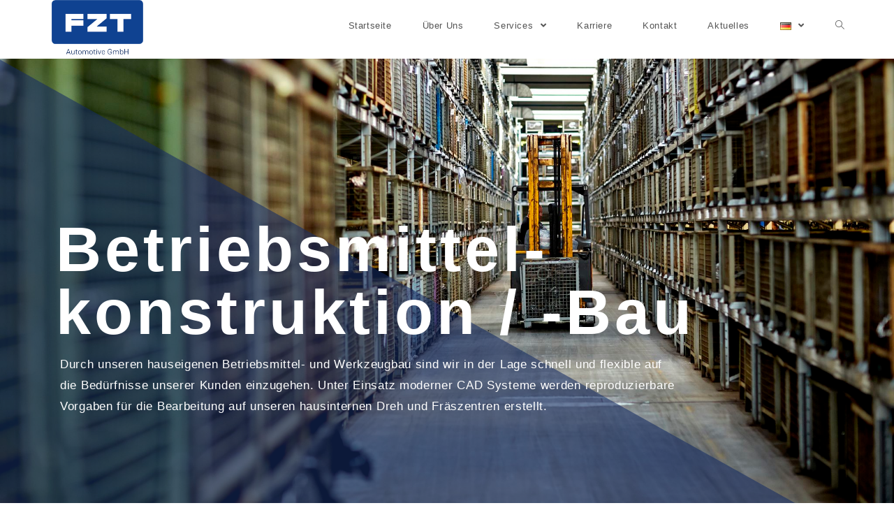

--- FILE ---
content_type: text/css
request_url: https://fzt-automotive.de/wp-content/uploads/elementor/css/post-657.css?ver=1709357288
body_size: 19554
content:
.elementor-657 .elementor-element.elementor-element-915496e > .elementor-container{min-height:760px;}.elementor-657 .elementor-element.elementor-element-915496e:not(.elementor-motion-effects-element-type-background), .elementor-657 .elementor-element.elementor-element-915496e > .elementor-motion-effects-container > .elementor-motion-effects-layer{background-image:url("https://fzt-automotive.de/wp-content/uploads/75.jpg");background-position:bottom right;background-size:cover;}.elementor-657 .elementor-element.elementor-element-915496e{transition:background 0.3s, border 0.3s, border-radius 0.3s, box-shadow 0.3s;}.elementor-657 .elementor-element.elementor-element-915496e > .elementor-background-overlay{transition:background 0.3s, border-radius 0.3s, opacity 0.3s;}.elementor-657 .elementor-element.elementor-element-915496e > .elementor-shape-bottom .elementor-shape-fill{fill:rgba(21, 44, 98, 0.58);}.elementor-657 .elementor-element.elementor-element-915496e > .elementor-shape-bottom svg{height:760px;}.elementor-657 .elementor-element.elementor-element-33a9f64 > .elementor-column-wrap > .elementor-widget-wrap > .elementor-widget:not(.elementor-widget__width-auto):not(.elementor-widget__width-initial):not(:last-child):not(.elementor-absolute){margin-bottom:20px;}.elementor-657 .elementor-element.elementor-element-4ded15a .elementor-heading-title{color:#FFFFFF;font-family:"Muli", Sans-serif;font-size:90px;letter-spacing:5px;}.elementor-657 .elementor-element.elementor-element-4ded15a{width:var( --container-widget-width, 1248px );max-width:1248px;--container-widget-width:1248px;--container-widget-flex-grow:0;}.elementor-657 .elementor-element.elementor-element-664a410{column-gap:0px;color:#FFFFFF;font-family:"Muli", Sans-serif;font-size:17px;letter-spacing:0.7px;width:var( --container-widget-width, 893px );max-width:893px;--container-widget-width:893px;--container-widget-flex-grow:0;}.elementor-657 .elementor-element.elementor-element-664a410 > .elementor-widget-container{margin:15px 0px 0px 6px;}.elementor-657 .elementor-element.elementor-element-14c1f0b{--spacer-size:50px;}.elementor-657 .elementor-element.elementor-element-e751adc > .elementor-container{min-height:50vh;}.elementor-657 .elementor-element.elementor-element-e751adc > .elementor-container > .elementor-row > .elementor-column > .elementor-column-wrap > .elementor-widget-wrap{align-content:center;align-items:center;}.elementor-657 .elementor-element.elementor-element-3589e369:not(.elementor-motion-effects-element-type-background) > .elementor-column-wrap, .elementor-657 .elementor-element.elementor-element-3589e369 > .elementor-column-wrap > .elementor-motion-effects-container > .elementor-motion-effects-layer{background-image:url("https://fzt-automotive.de/wp-content/uploads/IMG_4024-FILEminimizer.jpg");background-position:center left;background-size:cover;}.elementor-657 .elementor-element.elementor-element-3589e369 > .elementor-element-populated >  .elementor-background-overlay{background-color:#172C61;opacity:0.2;}.elementor-657 .elementor-element.elementor-element-3589e369 > .elementor-element-populated{transition:background 0.3s, border 0.3s, border-radius 0.3s, box-shadow 0.3s;}.elementor-657 .elementor-element.elementor-element-3589e369 > .elementor-element-populated > .elementor-background-overlay{transition:background 0.3s, border-radius 0.3s, opacity 0.3s;}.elementor-657 .elementor-element.elementor-element-58316b8d{--spacer-size:373px;}.elementor-bc-flex-widget .elementor-657 .elementor-element.elementor-element-60a6d5ec.elementor-column .elementor-column-wrap{align-items:center;}.elementor-657 .elementor-element.elementor-element-60a6d5ec.elementor-column.elementor-element[data-element_type="column"] > .elementor-column-wrap.elementor-element-populated > .elementor-widget-wrap{align-content:center;align-items:center;}.elementor-657 .elementor-element.elementor-element-60a6d5ec > .elementor-element-populated > .elementor-widget-wrap{padding:10% 10% 10% 10%;}.elementor-657 .elementor-element.elementor-element-630837fa .elementor-heading-title{color:#252930;font-family:"Muli", Sans-serif;font-size:40px;font-weight:500;text-transform:uppercase;line-height:40px;letter-spacing:2px;}.elementor-657 .elementor-element.elementor-element-630837fa > .elementor-widget-container{margin:0px 0px 0px 0px;padding:0px 0px 0px 0px;}.elementor-657 .elementor-element.elementor-element-dcc2274{font-family:"Muli", Sans-serif;font-size:16px;}.elementor-657 .elementor-element.elementor-element-586b7206 .elementor-heading-title{color:#252930;font-family:"Muli", Sans-serif;font-size:40px;font-weight:400;line-height:60px;letter-spacing:0px;}.elementor-657 .elementor-element.elementor-element-586b7206 > .elementor-widget-container{margin:0px 0px 0px 0px;padding:5px 0px 0px 0px;}.elementor-657 .elementor-element.elementor-element-234dec81{--divider-border-style:solid;--divider-color:rgba(99,115,129,0.34);--divider-border-width:2px;}.elementor-657 .elementor-element.elementor-element-234dec81 .elementor-divider-separator{width:70px;}.elementor-657 .elementor-element.elementor-element-234dec81 .elementor-divider{padding-top:0px;padding-bottom:0px;}.elementor-657 .elementor-element.elementor-element-234dec81 > .elementor-widget-container{margin:0px 0px 0px 0px;}.elementor-657 .elementor-element.elementor-element-62e3df08{color:#727982;font-family:"Muli", Sans-serif;font-size:16px;font-weight:400;line-height:26px;letter-spacing:0px;}.elementor-657 .elementor-element.elementor-element-6d74207:not(.elementor-motion-effects-element-type-background) > .elementor-column-wrap, .elementor-657 .elementor-element.elementor-element-6d74207 > .elementor-column-wrap > .elementor-motion-effects-container > .elementor-motion-effects-layer{background-color:#f7f7f7;}.elementor-657 .elementor-element.elementor-element-6d74207 > .elementor-element-populated{transition:background 0.3s, border 0.3s, border-radius 0.3s, box-shadow 0.3s;}.elementor-657 .elementor-element.elementor-element-6d74207 > .elementor-element-populated > .elementor-background-overlay{transition:background 0.3s, border-radius 0.3s, opacity 0.3s;}.elementor-657 .elementor-element.elementor-element-6ce074c1{--spacer-size:50px;}.elementor-657 .elementor-element.elementor-element-f0ea25a .elementor-heading-title{color:#252930;font-family:"Muli", Sans-serif;font-size:37px;font-weight:400;}.elementor-657 .elementor-element.elementor-element-c4096c6{--divider-border-style:solid;--divider-color:rgba(99,115,129,0.34);--divider-border-width:2px;}.elementor-657 .elementor-element.elementor-element-c4096c6 .elementor-divider-separator{width:70px;}.elementor-657 .elementor-element.elementor-element-c4096c6 .elementor-divider{padding-top:0px;padding-bottom:0px;}.elementor-657 .elementor-element.elementor-element-c4096c6 > .elementor-widget-container{margin:0px 0px 0px 0px;}.elementor-657 .elementor-element.elementor-element-28588e9{color:#727982;font-family:"Muli", Sans-serif;font-size:16px;font-weight:400;line-height:26px;letter-spacing:0px;}.elementor-657 .elementor-element.elementor-element-d719ce8 .elementor-heading-title{color:#252930;font-family:"Muli", Sans-serif;font-size:37px;font-weight:400;}.elementor-657 .elementor-element.elementor-element-619d69f{--divider-border-style:solid;--divider-color:rgba(99,115,129,0.34);--divider-border-width:2px;}.elementor-657 .elementor-element.elementor-element-619d69f .elementor-divider-separator{width:70px;}.elementor-657 .elementor-element.elementor-element-619d69f .elementor-divider{padding-top:0px;padding-bottom:0px;}.elementor-657 .elementor-element.elementor-element-619d69f > .elementor-widget-container{margin:0px 0px 0px 0px;}.elementor-657 .elementor-element.elementor-element-f2c802d{color:#727982;font-family:"Muli", Sans-serif;font-size:16px;font-weight:400;line-height:26px;letter-spacing:0px;}.elementor-657 .elementor-element.elementor-element-5453ddea > .elementor-container{max-width:1200px;min-height:0px;}.elementor-657 .elementor-element.elementor-element-5453ddea > .elementor-container > .elementor-row > .elementor-column > .elementor-column-wrap > .elementor-widget-wrap{align-content:center;align-items:center;}.elementor-657 .elementor-element.elementor-element-5453ddea:not(.elementor-motion-effects-element-type-background), .elementor-657 .elementor-element.elementor-element-5453ddea > .elementor-motion-effects-container > .elementor-motion-effects-layer{background-color:#000000;background-image:url("https://fzt-automotive.de/wp-content/uploads/20.jpg");background-position:center center;background-size:cover;}.elementor-657 .elementor-element.elementor-element-5453ddea > .elementor-background-overlay{background-color:rgba(21, 44, 98, 0.86);opacity:0.96;transition:background 0.3s, border-radius 0.3s, opacity 0.3s;}.elementor-657 .elementor-element.elementor-element-5453ddea{transition:background 0.3s, border 0.3s, border-radius 0.3s, box-shadow 0.3s;padding:100px 0px 20px 0px;}.elementor-bc-flex-widget .elementor-657 .elementor-element.elementor-element-4f5b8eb0.elementor-column .elementor-column-wrap{align-items:flex-start;}.elementor-657 .elementor-element.elementor-element-4f5b8eb0.elementor-column.elementor-element[data-element_type="column"] > .elementor-column-wrap.elementor-element-populated > .elementor-widget-wrap{align-content:flex-start;align-items:flex-start;}.elementor-657 .elementor-element.elementor-element-4f5b8eb0 > .elementor-element-populated > .elementor-widget-wrap{padding:1em 1em 1em 1em;}.elementor-657 .elementor-element.elementor-element-1f42c30c{text-align:left;}.elementor-657 .elementor-element.elementor-element-1f42c30c .elementor-heading-title{color:#ffffff;font-family:"Proza Libre", Sans-serif;font-size:1rem;font-weight:100;text-transform:uppercase;line-height:1em;letter-spacing:1px;}.elementor-657 .elementor-element.elementor-element-1f42c30c > .elementor-widget-container{padding:0px 0px 0px 0px;}.elementor-657 .elementor-element.elementor-element-54b691e8{--divider-border-style:solid;--divider-color:#ffffff;--divider-border-width:1px;}.elementor-657 .elementor-element.elementor-element-54b691e8 .elementor-divider-separator{width:6%;margin:0 auto;margin-left:0;}.elementor-657 .elementor-element.elementor-element-54b691e8 .elementor-divider{text-align:left;padding-top:2px;padding-bottom:2px;}.elementor-657 .elementor-element.elementor-element-2b926ddf{text-align:left;color:#ffffff;font-family:"Muli", Sans-serif;font-size:1.8rem;font-weight:100;font-style:oblique;line-height:1.4em;}.elementor-657 .elementor-element.elementor-element-2b926ddf > .elementor-widget-container{padding:0% 0% 0% 0%;}.elementor-bc-flex-widget .elementor-657 .elementor-element.elementor-element-716106ff.elementor-column .elementor-column-wrap{align-items:flex-start;}.elementor-657 .elementor-element.elementor-element-716106ff.elementor-column.elementor-element[data-element_type="column"] > .elementor-column-wrap.elementor-element-populated > .elementor-widget-wrap{align-content:flex-start;align-items:flex-start;}.elementor-657 .elementor-element.elementor-element-716106ff > .elementor-element-populated > .elementor-widget-wrap{padding:0em 4em 0em 4em;}.elementor-657 .elementor-element.elementor-element-6592a180 > .elementor-container{max-width:1600px;}.elementor-657 .elementor-element.elementor-element-6592a180{margin-top:0px;margin-bottom:0px;}.elementor-657 .elementor-element.elementor-element-5b5eed49 > .elementor-element-populated > .elementor-widget-wrap{padding:1em 1em 1em 1em;}.elementor-657 .elementor-element.elementor-element-16d41d1d{text-align:left;}.elementor-657 .elementor-element.elementor-element-16d41d1d .elementor-heading-title{color:#ffffff;font-family:"Muli", Sans-serif;font-size:1.3rem;font-weight:100;text-transform:uppercase;line-height:1em;letter-spacing:1px;}.elementor-657 .elementor-element.elementor-element-16d41d1d > .elementor-widget-container{padding:0px 0px 0px 0px;}.elementor-657 .elementor-element.elementor-element-480eade0{column-gap:0px;text-align:left;color:#ffffff;font-family:"Muli", Sans-serif;font-size:1.2rem;line-height:1.8em;letter-spacing:1px;}.elementor-657 .elementor-element.elementor-element-480eade0 > .elementor-widget-container{margin:0px 0px 10px 0px;}.elementor-657 .elementor-element.elementor-element-438b9837 > .elementor-container{min-height:0px;}.elementor-657 .elementor-element.elementor-element-438b9837{margin-top:0px;margin-bottom:0px;}.elementor-657 .elementor-element.elementor-element-5092aad6 > .elementor-element-populated > .elementor-widget-wrap{padding:1em 1em 1em 1em;}.elementor-657 .elementor-element.elementor-element-749ecb72{text-align:left;}.elementor-657 .elementor-element.elementor-element-749ecb72 .elementor-heading-title{color:#ffffff;font-family:"Muli", Sans-serif;font-size:1.2rem;font-weight:100;text-transform:uppercase;line-height:1em;letter-spacing:1px;}.elementor-657 .elementor-element.elementor-element-749ecb72 > .elementor-widget-container{padding:0px 0px 0px 0px;}.elementor-657 .elementor-element.elementor-element-48b42938{text-align:left;color:#ffffff;font-family:"Muli", Sans-serif;font-size:1.1rem;line-height:1.8em;letter-spacing:1px;}.elementor-657 .elementor-element.elementor-element-48b42938 > .elementor-widget-container{margin:0px 0px 40px 0px;}.elementor-bc-flex-widget .elementor-657 .elementor-element.elementor-element-10092822.elementor-column .elementor-column-wrap{align-items:flex-start;}.elementor-657 .elementor-element.elementor-element-10092822.elementor-column.elementor-element[data-element_type="column"] > .elementor-column-wrap.elementor-element-populated > .elementor-widget-wrap{align-content:flex-start;align-items:flex-start;}.elementor-657 .elementor-element.elementor-element-10092822 > .elementor-element-populated > .elementor-widget-wrap{padding:1em 1em 1em 1em;}.elementor-657 .elementor-element.elementor-element-6da02943{text-align:left;}.elementor-657 .elementor-element.elementor-element-6da02943 .elementor-heading-title{color:#ffffff;font-family:"Proza Libre", Sans-serif;font-size:1rem;font-weight:100;text-transform:uppercase;line-height:1em;letter-spacing:1px;}.elementor-657 .elementor-element.elementor-element-6da02943 > .elementor-widget-container{padding:0px 0px 0px 0px;}.elementor-657 .elementor-element.elementor-element-261928e5{--grid-template-columns:repeat(0, auto);--icon-size:14px;--grid-column-gap:15px;--grid-row-gap:0px;}.elementor-657 .elementor-element.elementor-element-261928e5 .elementor-widget-container{text-align:left;}.elementor-657 .elementor-element.elementor-element-261928e5 .elementor-social-icon{background-color:#ffffff;--icon-padding:0.9em;}.elementor-657 .elementor-element.elementor-element-261928e5 .elementor-social-icon i{color:#333333;}.elementor-657 .elementor-element.elementor-element-261928e5 .elementor-social-icon svg{fill:#333333;}.elementor-657 .elementor-element.elementor-element-261928e5 .elementor-social-icon:hover{background-color:#ffffff;}.elementor-657 .elementor-element.elementor-element-261928e5 .elementor-social-icon:hover i{color:#5397b7;}.elementor-657 .elementor-element.elementor-element-261928e5 .elementor-social-icon:hover svg{fill:#5397b7;}.elementor-657 .elementor-element.elementor-element-9ba8bee > .elementor-container > .elementor-row > .elementor-column > .elementor-column-wrap > .elementor-widget-wrap{align-content:center;align-items:center;}.elementor-657 .elementor-element.elementor-element-9ba8bee:not(.elementor-motion-effects-element-type-background), .elementor-657 .elementor-element.elementor-element-9ba8bee > .elementor-motion-effects-container > .elementor-motion-effects-layer{background-color:#152C62;}.elementor-657 .elementor-element.elementor-element-9ba8bee{transition:background 0.3s, border 0.3s, border-radius 0.3s, box-shadow 0.3s;}.elementor-657 .elementor-element.elementor-element-9ba8bee > .elementor-background-overlay{transition:background 0.3s, border-radius 0.3s, opacity 0.3s;}.elementor-657 .elementor-element.elementor-element-baf44cf{text-align:left;color:#ffffff;font-family:"Muli", Sans-serif;font-size:11px;font-weight:700;text-transform:none;line-height:1.5em;}.elementor-657 .elementor-element.elementor-element-baf44cf > .elementor-widget-container{padding:0px 10px 0px 0px;}.elementor-657 .elementor-element.elementor-element-b7fc72a > .elementor-element-populated > .elementor-widget-wrap{padding:0em 0em 0em 0em;}.elementor-657 .elementor-element.elementor-element-25b7df7 .elementor-button{font-family:"Muli", Sans-serif;font-size:11px;font-weight:700;text-transform:none;line-height:1.5em;fill:#ffffff;color:#ffffff;background-color:rgba(0,0,0,0);padding:0px 0px 0px 0px;}.elementor-657 .elementor-element.elementor-element-25b7df7 > .elementor-widget-container{padding:0px 10px 0px 0px;}.elementor-657 .elementor-element.elementor-element-2edc669 .elementor-button{font-family:"Muli", Sans-serif;font-size:11px;font-weight:700;text-transform:none;line-height:1.5em;fill:#ffffff;color:#ffffff;background-color:rgba(0,0,0,0);padding:0px 0px 0px 0px;}.elementor-657 .elementor-element.elementor-element-2edc669 > .elementor-widget-container{padding:0px 10px 0px 0px;}@media(min-width:768px){.elementor-657 .elementor-element.elementor-element-33a9f64{width:100%;}.elementor-657 .elementor-element.elementor-element-3589e369{width:49.978%;}.elementor-657 .elementor-element.elementor-element-60a6d5ec{width:38.677%;}.elementor-657 .elementor-element.elementor-element-6d74207{width:11.011%;}.elementor-657 .elementor-element.elementor-element-9d5d000{width:49.955%;}.elementor-657 .elementor-element.elementor-element-1401824{width:49.633%;}.elementor-657 .elementor-element.elementor-element-4f5b8eb0{width:40%;}.elementor-657 .elementor-element.elementor-element-716106ff{width:60%;}.elementor-657 .elementor-element.elementor-element-8652b65{width:78.596%;}.elementor-657 .elementor-element.elementor-element-462ac1c{width:21.404%;}}@media(max-width:1024px) and (min-width:768px){.elementor-657 .elementor-element.elementor-element-3589e369{width:25%;}.elementor-657 .elementor-element.elementor-element-60a6d5ec{width:60%;}.elementor-657 .elementor-element.elementor-element-6d74207{width:14%;}.elementor-657 .elementor-element.elementor-element-8652b65{width:70%;}.elementor-657 .elementor-element.elementor-element-462ac1c{width:30%;}}@media(min-width:1025px){.elementor-657 .elementor-element.elementor-element-915496e:not(.elementor-motion-effects-element-type-background), .elementor-657 .elementor-element.elementor-element-915496e > .elementor-motion-effects-container > .elementor-motion-effects-layer{background-attachment:fixed;}}@media(max-width:1024px){.elementor-657 .elementor-element.elementor-element-586b7206 .elementor-heading-title{font-size:52px;}.elementor-657 .elementor-element.elementor-element-62e3df08 > .elementor-widget-container{padding:0px 0px 0px 0px;}.elementor-657 .elementor-element.elementor-element-28588e9 > .elementor-widget-container{padding:0px 0px 0px 0px;}.elementor-657 .elementor-element.elementor-element-f2c802d > .elementor-widget-container{padding:0px 0px 0px 0px;}.elementor-657 .elementor-element.elementor-element-5453ddea{padding:100px 25px 100px 25px;}.elementor-657 .elementor-element.elementor-element-baf44cf{text-align:left;}}@media(max-width:767px){.elementor-657 .elementor-element.elementor-element-586b7206 .elementor-heading-title{font-size:40px;line-height:50px;}.elementor-657 .elementor-element.elementor-element-5453ddea{padding:50px 20px 50px 20px;}.elementor-657 .elementor-element.elementor-element-9ba8bee{padding:20px 0px 0px 0px;}.elementor-657 .elementor-element.elementor-element-baf44cf{text-align:center;}}